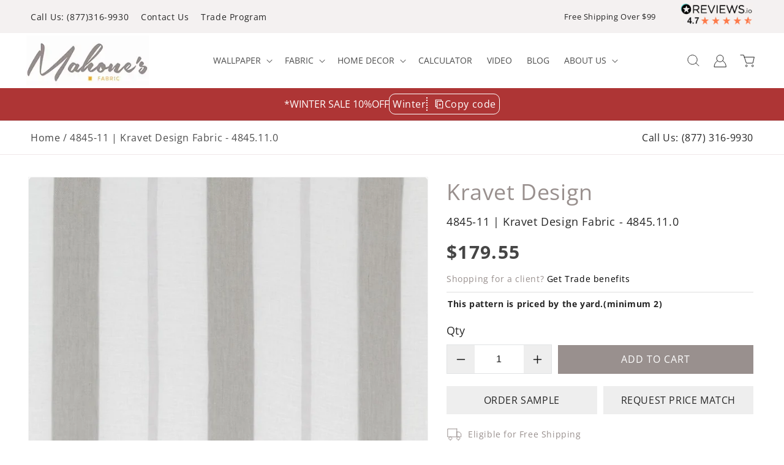

--- FILE ---
content_type: image/svg+xml
request_url: https://mahoneswallpapershop.com/cdn/shop/t/63/assets/truck.svg?v=109197604016151345821749822572
body_size: -375
content:
<svg width="25" height="24" viewBox="0 0 25 24" fill="none" xmlns="http://www.w3.org/2000/svg">
<g clip-path="url(#clip0_3802_734)">
<path d="M16.8315 3H1.83154V16H16.8315V3Z" stroke="#99908E" stroke-linecap="round" stroke-linejoin="round"/>
<path d="M16.8315 8H20.8315L23.8315 11V16H16.8315V8Z" stroke="#99908E" stroke-linecap="round" stroke-linejoin="round"/>
<path d="M6.33154 21C7.71226 21 8.83154 19.8807 8.83154 18.5C8.83154 17.1193 7.71226 16 6.33154 16C4.95083 16 3.83154 17.1193 3.83154 18.5C3.83154 19.8807 4.95083 21 6.33154 21Z" stroke="#99908E" stroke-linecap="round" stroke-linejoin="round"/>
<path d="M19.3315 21C20.7123 21 21.8315 19.8807 21.8315 18.5C21.8315 17.1193 20.7123 16 19.3315 16C17.9508 16 16.8315 17.1193 16.8315 18.5C16.8315 19.8807 17.9508 21 19.3315 21Z" stroke="#99908E" stroke-linecap="round" stroke-linejoin="round"/>
</g>
<defs>
<clipPath id="clip0_3802_734">
<rect width="24" height="24" fill="white" transform="translate(0.831543)"/>
</clipPath>
</defs>
</svg>
